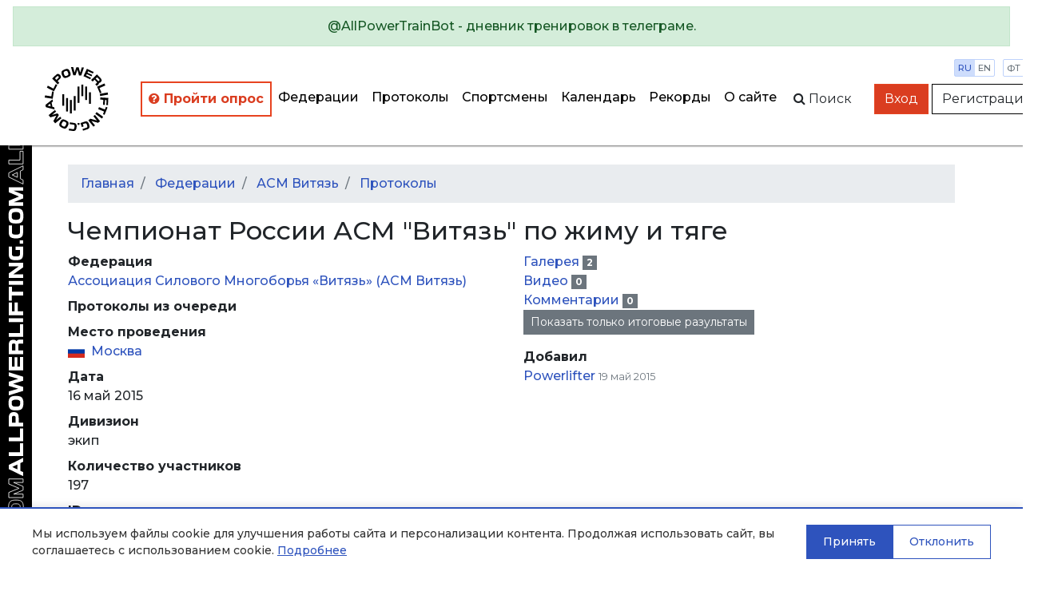

--- FILE ---
content_type: text/html; charset=utf-8
request_url: https://allpowerlifting.com/results/Vityaz/2015/championship-of-russia-vityaz-bench-press-and-deadlift/bp-eq-pro/
body_size: 9896
content:

<!doctype html>
<html>
<head>
  <!-- Standard Meta -->
  <meta charset="utf-8"/>
  <meta http-equiv="X-UA-Compatible" content="IE=edge,chrome=1"/>
  
  
    <meta name="viewport" content='width=device-width user-scalable=yes'/>
  


  <!-- Site Properties -->
  <title>
    
  Чемпионат России АСМ &quot;Витязь&quot; по жиму и тяге

  </title>

  <link rel="shortcut icon" href="/static/img/favicon/favicon-48.18717a65d29e.ico" type="image/x-icon">
  <link rel="apple-touch-icon" href="/static/img/favicon/favicon-512.54f331f545bb.png">

  <link rel="stylesheet" href="//maxcdn.bootstrapcdn.com/bootstrap/4.3.1/css/bootstrap.min.css"/>
  <link rel="stylesheet" href="//fonts.googleapis.com/css?family=Montserrat:300,400,500,600,700&subset=latin,cyrillic"/>
  <link rel="stylesheet" href="/static/flags/flag-icon.min.61bbaf7c851d.css"/>
  <link rel="stylesheet" href="/static/font-awesome/font-awesome.min.bf0c425cdb73.css"/>
  <link rel="stylesheet" href="/static/css/main.1fae6a4457ce.css"/>
  <link rel="stylesheet" href="/static/css/top-photo-block.de1c00c87b62.css"/>
  <script src="//code.jquery.com/jquery-3.2.1.min.js" crossorigin="anonymous">
  </script>
  <script src="//cdnjs.cloudflare.com/ajax/libs/popper.js/1.12.9/umd/popper.min.js"
          integrity="sha384-ApNbgh9B+Y1QKtv3Rn7W3mgPxhU9K/ScQsAP7hUibX39j7fakFPskvXusvfa0b4Q" crossorigin="anonymous">
  </script>
  <script src="//stackpath.bootstrapcdn.com/bootstrap/4.3.1/js/bootstrap.min.js"
          integrity="sha384-JjSmVgyd0p3pXB1rRibZUAYoIIy6OrQ6VrjIEaFf/nJGzIxFDsf4x0xIM+B07jRM" crossorigin="anonymous"></script>
  <script src="/static/js/autocomplete.309566c5c25c.js">
  </script>
  <script src="/static/js/cookies.cea47f3936d1.js">
  </script>

  <!-- Yandex.Metrika counter -->
<script type="text/javascript" >
   (function(m,e,t,r,i,k,a){m[i]=m[i]||function(){(m[i].a=m[i].a||[]).push(arguments)};
   m[i].l=1*new Date();k=e.createElement(t),a=e.getElementsByTagName(t)[0],k.async=1,k.src=r,a.parentNode.insertBefore(k,a)})
   (window, document, "script", "https://mc.yandex.ru/metrika/tag.js", "ym");

   ym(64697500, "init", {
        clickmap:true,
        trackLinks:true,
        accurateTrackBounce:true
   });
</script>
<noscript><div><img src="https://mc.yandex.ru/watch/64697500" style="position:absolute; left:-9999px;" alt="" /></div></noscript>
<!-- /Yandex.Metrika counter -->
  
  <script src="/static/js/gallery.2dbb11a00aec.js">
  </script>
  <script src="/static/js/video.633360d84ba4.js">
  </script>
  
    <style>.general {
      display: none
    }</style>
  

</head>
<body style="min-width: 1000px">
  
    <div class="position-static alert alert-info w-100 m-0 d-lg-none d-xl-none text-center" style="z-index: 1000">
      
        Мобильная версия<br><a href="http://m.allpowerlifting.com">m.allpowerlifting.com</a>
      
      <button type="button" class="close" data-dismiss="alert" aria-label="Close">
        <span aria-hidden="true">&times;</span>
      </button>
    </div>
  
  


<nav id="slide-menu" class="slide-menu d-flex flex-column">
  <div class="slide-menu__header">
    <div class="slide-menu__top">
      <a href="/" class="d-block mb-4">
        <img src="/static/img/logo-mobile.0b6ac832bbf6.svg" alt="AllPowerlifting.com">
      </a>
      <div class="menu-trigger menu-trigger--close">✕</div>
    </div>
    <form action="/lifters/">
      <div class="input-group">
        <input data-toggle="autocomplete" type="text" name="name" placeholder='Поиск спортсмена'
               autocomplete="off" class="form-control"/>
        <div class="input-group-append">
          <button name="search" class="btn btn-dark">
            <span class="fa fa-search">
            </span>
          </button>
        </div>
      </div>
    </form>
  </div>
  <div class="slide-menu__content flex-fill">
    <ul class="navbar-nav">
      <li class="nav-item ap-nav-item">
        <a href="/federations/" class="nav-link">Федерации</a>
      </li>
      <li class="nav-item ap-nav-item">
        <a href="/results/" class="nav-link">Протоколы</a>
      </li>
      <li class="nav-item ap-nav-item">
        <a href="/lifters/" class="nav-link">Спортсмены</a>
      </li>
      <li class="nav-item ap-nav-item">
        <a href="/calendar/" class="nav-link">Календарь</a>
      </li>
      <li class="nav-item ap-nav-item">
        <a href="/records/" class="nav-link">Рекорды</a>
      </li>
      <li class="nav-item ap-nav-item">
        <a href="/about/" class="nav-link">О сайте</a>
      </li>
    </ul>
  </div>
  <div class="slide-menu__footer">
  </div>
</nav>

  <div class="wrapper">
    


<div class="wrapper__overlay"></div>

<nav class="ap-navbar mb-4">
  <a role="alert" target="_blank" href="https://t.me/AllPowerTrainBot">
    <div class="alert alert-success text-center">
      @AllPowerTrainBot - дневник тренировок в телеграме.
    </div>
  </a>
  <div class="d-flex flex-fill">
    <div class="d-none d-sm-block ap-navbar__logo">
      <a href="/">
        <img src="/static/img/circle-logo.8341bacc31b4.svg" alt="AllPowerlifting.com" style="height: 80px;">
      </a>
    </div>
    <div
        class="d-flex flex-column justify-content-end align-items-end justify-content-sm-center align-items-sm-center d-lg-none">
      <div class="d-block d-sm-none ap-navbar__logo">
        <a href="/">
          <img src="/static/img/logo-mobile.0b6ac832bbf6.svg" alt="AllPowerlifting.com" style="max-height: 80px;">
        </a>
      </div>
      <div class="menu-trigger mb-2"><span class="fa fa-bars"></span></div>
    </div>
    <div class="d-none d-lg-flex justify-content-end align-items-center">
      <ul class="navbar-nav flex-column flex-lg-row ap-navbar-nav">
        <li class="nav-item ap-nav-item font-weight-bold" style="border: 2px solid #e74320 !important;"
            title="С целью улучшения качества сервиса, просим пройти опрос">
          <a href="https://docs.google.com/forms/d/e/1FAIpQLSfKNU0hB6IOWzQbFCbL33vc0kYec8R4zzgJaMFedq-53VUhfw/viewform?usp=dialog"
             style="color: #da3d20 !important"
             class="nav-link" target="_blank">
            <i class="fa fa-question-circle"></i>
            Пройти опрос</a>
        </li>
        <li class="nav-item ap-nav-item">
          <a href="/federations/" class="nav-link">Федерации</a>
        </li>
        <li class="nav-item ap-nav-item">
          <a href="/results/" class="nav-link">Протоколы</a>
        </li>
        <li class="nav-item ap-nav-item">
          <a href="/lifters/" class="nav-link">Спортсмены</a>
        </li>
        <li class="nav-item ap-nav-item">
          <a href="/calendar/" class="nav-link">Календарь</a>
        </li>
        <li class="nav-item ap-nav-item">
          <a href="/records/" class="nav-link">Рекорды</a>
        </li>
        <li class="nav-item ap-nav-item">
          <a href="/about/" class="nav-link">О сайте</a>
        </li>
      </ul>
    </div>
    <div class="flex-fill"></div>
    <div
        class="ap-navbar__subpanel d-flex flex-column flex-sm-row justify-content-end align-items-end align-items-sm-center">
      <div class="ap-navbar__search d-none d-sm-block">
        <div id="collapse-search" class="ap-navbar__search-form collapse">
          <form action="/lifters/">
            <div class="input-group">
              <input data-toggle="autocomplete" type="text" name="name" placeholder='Поиск спортсмена'
                     autocomplete="off" class="form-control"/>
            </div>
          </form>
        </div>
        <button class="btn" for="search" data-toggle="collapse" data-target="#collapse-search" aria-expanded="false"
                aria-controls="collapse-search">
          <span class="fa fa-search"></span><span class="d-none d-sm-inline">&nbspПоиск</span>
        </button>
      </div>

      <div class="settings">
        <div class="settings__item">
          <a href="http://allpowerlifting.com/results/Vityaz/2015/championship-of-russia-vityaz-bench-press-and-deadlift/bp-eq-pro/" class="settings__item_param active">ru</a>
          <a href="http://en.allpowerlifting.com/results/Vityaz/2015/championship-of-russia-vityaz-bench-press-and-deadlift/bp-eq-pro/" class="settings__item_param">en</a>
        </div>
        <div class="settings__item">
          <a href="/weight-unit/lb/"
             class="settings__item_param">фт</a>
          <a href="/weight-unit/kg/"
             class="settings__item_param active">кг</a>
        </div>
      </div>

      
        <div class="text-right">
          <a href="/login/" class="btn btn-danger">Вход</a>
          <a href="/registration/" class="btn btn-light">Регистрация</a>
        </div>
      
    </div>
  </div>
</nav>


    <div class="content">
      
  <div class="container">
    
<ol class="breadcrumb">
  <li class="breadcrumb-item">
    <a href="/">Главная</a>
  </li>
  
    
      
        <li class="breadcrumb-item">
          <a href="/federations/">
            Федерации
          </a>
        </li>
      
    
      
        <li class="breadcrumb-item">
          <a href="/federations/Vityaz/">
            АСМ Витязь
          </a>
        </li>
      
    
      
        <li class="breadcrumb-item">
          <a href="/federations/Vityaz/results/">
            Протоколы
          </a>
        </li>
      
    
  
</ol>

    <div class="row">
      <div class="col-lg-12">
        <h2>Чемпионат России АСМ &quot;Витязь&quot; по жиму и тяге</h2>
      </div>
    </div>
    





    <div class="row">
      <div class="col-lg-6">
        <dl>
          <dt>Федерация</dt>
          <dd>
            <a href="/federations/Vityaz/">
              Ассоциация Силового Многоборья «Витязь»
              (АСМ Витязь)
            </a>
          </dd>

          
            <dt>Протоколы из очереди</dt>
            <dd>
              
            </dd>
          

          <dt>Место проведения</dt>
          <dd>
            
  <i class="flag-icon-ru flag-icon mr-1">
  </i>
  <a href="/locations/RUS/539/"
     title="Russia, Moscow">
    Москва
  </a>


          </dd>

          <dt>Дата</dt>
          <dd>
            16 май 2015
          </dd>

          <dt>Дивизион</dt>
          <dd>
            
              экип
            
          </dd>

          <dt>Количество участников</dt>
          <dd>
            197
          </dd>

          <dt>ID</dt>
          <dd>
            22063
          </dd>

          <dt>Просмотры</dt>
          <dd>
            7389
          </dd>
        </dl>
      </div>
      <div class="col-lg-6">
        <ul class="list-unstyled">
          <li>
            <a href="/results/Vityaz/2015/championship-of-russia-vityaz-bench-press-and-deadlift/gallery/">
              Галерея
            </a>
            <div class="badge-secondary badge">
              2
            </div>
          </li>
          <li>
            <a href="/results/Vityaz/2015/championship-of-russia-vityaz-bench-press-and-deadlift/video/">
              Видео
            </a>
            <div class="badge-secondary badge">
              0
            </div>
          </li>
          <li>
            <a href="">
              Комментарии
            </a>
            <div class="badge-secondary badge">
              0
            </div>
          </li>

          

          <li class="general">
            <button class="btn btn-sm btn-primary" onclick="$('.detail').css('display', 'table-cell');$('.general').css('display', 'none');">
              Показать все результаты
            </button>
          </li>
          <li class="detail">
            <button class="btn btn-sm btn-secondary" onclick="$('.general').css('display', 'table-cell');$('.detail').css('display', 'none');">
              Показать только итоговые разультаты
            </button>
          </li>
        </ul>

        <dl>
          
            <dt>Добавил</dt>
            <dd>
              <a href="/user/85/">Powerlifter</a>
              <small class="text-secondary">19 май 2015</small>
            </dd>
          

          
        </dl>
      </div>
    </div>
    <div class="row">
      <div class="col-lg-12">
        
        
      </div>
    </div>
  </div>
  <div class="container">
    <div class="row">
      <div class="col">
        <ul class="nav nav-tabs">
          
            <li class="nav-item">
              <a href="/results/Vityaz/2015/championship-of-russia-vityaz-bench-press-and-deadlift/bp-raw-am/"
                 class=" nav-link">
                BP RAW AM
                <div class="badge-secondary badge">
                  83
                </div>
              </a>
            </li>
          
            <li class="nav-item">
              <a href="/results/Vityaz/2015/championship-of-russia-vityaz-bench-press-and-deadlift/bp-raw-pro/"
                 class=" nav-link">
                BP RAW PRO
                <div class="badge-secondary badge">
                  48
                </div>
              </a>
            </li>
          
            <li class="nav-item">
              <a href="/results/Vityaz/2015/championship-of-russia-vityaz-bench-press-and-deadlift/bp-eq-am/"
                 class=" nav-link">
                BP EQ AM
                <div class="badge-secondary badge">
                  4
                </div>
              </a>
            </li>
          
            <li class="nav-item">
              <a href="/results/Vityaz/2015/championship-of-russia-vityaz-bench-press-and-deadlift/bp-eq-pro/"
                 class="active nav-link">
                BP EQ PRO
                <div class="badge-secondary badge">
                  13
                </div>
              </a>
            </li>
          
            <li class="nav-item">
              <a href="/results/Vityaz/2015/championship-of-russia-vityaz-bench-press-and-deadlift/dl-raw-am/"
                 class=" nav-link">
                DL RAW AM
                <div class="badge-secondary badge">
                  36
                </div>
              </a>
            </li>
          
            <li class="nav-item">
              <a href="/results/Vityaz/2015/championship-of-russia-vityaz-bench-press-and-deadlift/dl-raw-pro/"
                 class=" nav-link">
                DL RAW PRO
                <div class="badge-secondary badge">
                  20
                </div>
              </a>
            </li>
          
            <li class="nav-item">
              <a href="/results/Vityaz/2015/championship-of-russia-vityaz-bench-press-and-deadlift/dl-eq-am/"
                 class=" nav-link">
                DL EQ AM
                <div class="badge-secondary badge">
                  1
                </div>
              </a>
            </li>
          
            <li class="nav-item">
              <a href="/results/Vityaz/2015/championship-of-russia-vityaz-bench-press-and-deadlift/dl-eq-pro/"
                 class=" nav-link">
                DL EQ PRO
                <div class="badge-secondary badge">
                  5
                </div>
              </a>
            </li>
          
        </ul>
        <table class="table-xs table-responsive-md table">
          
            <thead class="table-primary">
            <tr>
              <th colspan="22" class="font-weight-bold text-center">
                
                  Женщины
                
              </th>
            </tr>
            </thead>
            <thead class="table-secondary">
            <tr>
              <th>
              </th>
              <th>
              </th>
              <th>Имя</th>
              
                <th>Возр</th>
              
              <th class="">ГР</th>
              <th>Откуда</th>
              <th class="border-right text-right">Вес</th>
              
                
<th class="text-center detail">Ж1</th>
<th class="text-center detail">Ж2</th>
<th class="text-center detail">Ж3</th>
<th class="text-center border-right">Ж</th>

              
              <th class="text-center ">Баллы</th>
              
              
            </tr>
            </thead>
            
              <thead class="table-active">
              <tr>
                <th colspan="22">
                  Категория 75 кг
                </th>
              </tr>
              </thead>
              <tbody>
              
                <tr>
                  <td>
                    <a href="/results/Vityaz/2015/championship-of-russia-vityaz-bench-press-and-deadlift/bp-eq-pro/result590573/">
                        <span class="fa-external-link fa">
                        </span>
                    </a>
                  </td>
                  <td>
                    
  <div class="text-success">1</div>


                  </td>
                  <td class="text-nowrap">
                    <a href="/lifters/RUS/sinotova-marina-71667/">
                      Синотова Марина
                    </a>
                  </td>
                  
                    <td>
                        <span title="Открытый класс">
                          O
                        </span>
                    </td>
                  
                  <td class="">
                    
                      1988
                    
                  </td>
                  <td class="text-nowrap">
                    
  <i class="flag-icon-ru flag-icon mr-1">
  </i>
  <a href="/locations/RUS/539/"
     title="Russia, Moscow">
    Москва
  </a>


                    
                  </td>
                  <td class="border-right text-right">
                      
                        71,45
                      
                  </td>
                  
                    


  <td class="detail text-right">
    


  <span class="text-success">
    85<span style="opacity:0">,0</span>
  </span>

<div class="text-right">
  
  
</div>

  </td>

  <td class="detail text-right">
    


  <span class="text-success">
    90<span style="opacity:0">,0</span>
  </span>

<div class="text-right">
  
  
</div>

  </td>

  <td class="detail text-right">
    


  <span class="text-secondary">
    <del>
      100<span style="opacity:0">,0</span>
    </del>
  </span>

<div class="text-right">
  
  
</div>

  </td>

<td class="font-weight-bold border-right text-right">
  


  <span class="text-success">
    90<span style="opacity:0">,0</span>
  </span>

<div class="text-right">
  
  
</div>

  
</td>


                  
                  <td class=" text-right">
                    67,25
                  </td>
                  
                  
                </tr>
              
              </tbody>
            
          
            <thead class="table-primary">
            <tr>
              <th colspan="22" class="font-weight-bold text-center">
                
                  Мужчины
                
              </th>
            </tr>
            </thead>
            <thead class="table-secondary">
            <tr>
              <th>
              </th>
              <th>
              </th>
              <th>Имя</th>
              
                <th>Возр</th>
              
              <th class="">ГР</th>
              <th>Откуда</th>
              <th class="border-right text-right">Вес</th>
              
                
<th class="text-center detail">Ж1</th>
<th class="text-center detail">Ж2</th>
<th class="text-center detail">Ж3</th>
<th class="text-center border-right">Ж</th>

              
              <th class="text-center ">Баллы</th>
              
              
            </tr>
            </thead>
            
              <thead class="table-active">
              <tr>
                <th colspan="22">
                  Категория 82,5 кг
                </th>
              </tr>
              </thead>
              <tbody>
              
                <tr>
                  <td>
                    <a href="/results/Vityaz/2015/championship-of-russia-vityaz-bench-press-and-deadlift/bp-eq-pro/result590574/">
                        <span class="fa-external-link fa">
                        </span>
                    </a>
                  </td>
                  <td>
                    
  <div class="text-success">1</div>


                  </td>
                  <td class="text-nowrap">
                    <a href="/lifters/RUS/eremin-yuriy-35285/">
                      Еремин Юрий
                    </a>
                  </td>
                  
                    <td>
                        <span title="Открытый класс">
                          O
                        </span>
                    </td>
                  
                  <td class="">
                    
                      1983
                    
                  </td>
                  <td class="text-nowrap">
                    
  <i class="flag-icon-ru flag-icon mr-1">
  </i>
  <a href="/locations/RUS/452/"
     title="Russia, Vologodskaya oblast, Vologda">
    Вологда
  </a>


                    
                  </td>
                  <td class="border-right text-right">
                      
                        80,90
                      
                  </td>
                  
                    


  <td class="detail text-right">
    


  <span class="text-success">
    205<span style="opacity:0">,0</span>
  </span>

<div class="text-right">
  
  
</div>

  </td>

  <td class="detail text-right">
    


  <span class="text-success">
    217,5
  </span>

<div class="text-right">
  
  
</div>

  </td>

  <td class="detail text-right">
    


  <span class="text-success">
    222,5
  </span>

<div class="text-right">
  
  
</div>

  </td>

<td class="font-weight-bold border-right text-right">
  


  <span class="text-success">
    222,5
  </span>

<div class="text-right">
  
  
</div>

  
</td>


                  
                  <td class=" text-right">
                    139,71
                  </td>
                  
                  
                </tr>
              
                <tr>
                  <td>
                    <a href="/results/Vityaz/2015/championship-of-russia-vityaz-bench-press-and-deadlift/bp-eq-pro/result590575/">
                        <span class="fa-external-link fa">
                        </span>
                    </a>
                  </td>
                  <td>
                    
  <div class="text-success">2</div>


                  </td>
                  <td class="text-nowrap">
                    <a href="/lifters/RUS/kokorev-ilya-5908/">
                      Кокорев Илья
                    </a>
                  </td>
                  
                    <td>
                        <span title="Открытый класс">
                          O
                        </span>
                    </td>
                  
                  <td class="">
                    
                      1973
                    
                  </td>
                  <td class="text-nowrap">
                    
  <i class="flag-icon-ru flag-icon mr-1">
  </i>
  <a href="/locations/RUS/8202/"
     title="Россия, Ярославская область, Ярославль">
    Ярославль
  </a>


                    
                  </td>
                  <td class="border-right text-right">
                      
                        79,95
                      
                  </td>
                  
                    


  <td class="detail text-right">
    


  <span class="text-success">
    215<span style="opacity:0">,0</span>
  </span>

<div class="text-right">
  
  
</div>

  </td>

  <td class="detail text-right">
    


  <span class="text-success">
    220<span style="opacity:0">,0</span>
  </span>

<div class="text-right">
  
  
</div>

  </td>

  <td class="detail text-right">
    


  <span class="text-secondary">
    <del>
      222,5
    </del>
  </span>

<div class="text-right">
  
  
</div>

  </td>

<td class="font-weight-bold border-right text-right">
  


  <span class="text-success">
    220<span style="opacity:0">,0</span>
  </span>

<div class="text-right">
  
  
</div>

  
</td>


                  
                  <td class=" text-right">
                    139,30
                  </td>
                  
                  
                </tr>
              
              </tbody>
            
              <thead class="table-active">
              <tr>
                <th colspan="22">
                  Категория 90 кг
                </th>
              </tr>
              </thead>
              <tbody>
              
                <tr>
                  <td>
                    <a href="/results/Vityaz/2015/championship-of-russia-vityaz-bench-press-and-deadlift/bp-eq-pro/result590576/">
                        <span class="fa-external-link fa">
                        </span>
                    </a>
                  </td>
                  <td>
                    
  <div class="text-success">1</div>


                  </td>
                  <td class="text-nowrap">
                    <a href="/lifters/RUS/ilyushin-ruslan-106465/">
                      Илюшин Руслан
                    </a>
                  </td>
                  
                    <td>
                        <span title="Открытый класс">
                          O
                        </span>
                    </td>
                  
                  <td class="">
                    
                      1991
                    
                  </td>
                  <td class="text-nowrap">
                    
  <i class="flag-icon-ru flag-icon mr-1">
  </i>
  <a href="/locations/RUS/1547/"
     title="Россия, Московская область, Орехово-Зуево">
    Орехово-Зуево
  </a>


                    
                  </td>
                  <td class="border-right text-right">
                      
                        83,60
                      
                  </td>
                  
                    


  <td class="detail text-right">
    


  <span class="text-success">
    175<span style="opacity:0">,0</span>
  </span>

<div class="text-right">
  
  
</div>

  </td>

  <td class="detail text-right">
    


  <span class="text-success">
    185<span style="opacity:0">,0</span>
  </span>

<div class="text-right">
  
  
</div>

  </td>

  <td class="detail text-right">
    


  <span class="text-success">
    192,5
  </span>

<div class="text-right">
  
  
</div>

  </td>

<td class="font-weight-bold border-right text-right">
  


  <span class="text-success">
    192,5
  </span>

<div class="text-right">
  
  
</div>

  
</td>


                  
                  <td class=" text-right">
                    118,14
                  </td>
                  
                  
                </tr>
              
              </tbody>
            
              <thead class="table-active">
              <tr>
                <th colspan="22">
                  Категория 100 кг
                </th>
              </tr>
              </thead>
              <tbody>
              
                <tr>
                  <td>
                    <a href="/results/Vityaz/2015/championship-of-russia-vityaz-bench-press-and-deadlift/bp-eq-pro/result590577/">
                        <span class="fa-external-link fa">
                        </span>
                    </a>
                  </td>
                  <td>
                    
  <div class="text-success">1</div>


                  </td>
                  <td class="text-nowrap">
                    <a href="/lifters/RUS/lipin-ilya-110197/">
                      Липин Илья
                    </a>
                  </td>
                  
                    <td>
                        <span title="Юноши/Девушки 3">
                          T3
                        </span>
                    </td>
                  
                  <td class="">
                    
                      1996
                    
                  </td>
                  <td class="text-nowrap">
                    
  <i class="flag-icon-ru flag-icon mr-1">
  </i>
  <a href="/locations/RUS/1547/"
     title="Россия, Московская область, Орехово-Зуево">
    Орехово-Зуево
  </a>


                    
                  </td>
                  <td class="border-right text-right">
                      
                        100,00
                      
                  </td>
                  
                    


  <td class="detail text-right">
    


  <span class="text-secondary">
    <del>
      185<span style="opacity:0">,0</span>
    </del>
  </span>

<div class="text-right">
  
  
</div>

  </td>

  <td class="detail text-right">
    


  <span class="text-success">
    185<span style="opacity:0">,0</span>
  </span>

<div class="text-right">
  
  
</div>

  </td>

  <td class="detail text-right">
    


  <span class="text-secondary">
    <del>
      195<span style="opacity:0">,0</span>
    </del>
  </span>

<div class="text-right">
  
  
</div>

  </td>

<td class="font-weight-bold border-right text-right">
  


  <span class="text-success">
    185<span style="opacity:0">,0</span>
  </span>

<div class="text-right">
  
  
</div>

  
</td>


                  
                  <td class=" text-right">
                    102,49
                  </td>
                  
                  
                </tr>
              
                <tr>
                  <td>
                    <a href="/results/Vityaz/2015/championship-of-russia-vityaz-bench-press-and-deadlift/bp-eq-pro/result590578/">
                        <span class="fa-external-link fa">
                        </span>
                    </a>
                  </td>
                  <td>
                    
  <div class="text-success">1</div>


                  </td>
                  <td class="text-nowrap">
                    <a href="/lifters/RUS/abdullin-marat-23502/">
                      Абдуллин Марат
                    </a>
                  </td>
                  
                    <td>
                        <span title="Открытый класс">
                          O
                        </span>
                    </td>
                  
                  <td class="">
                    
                      1985
                    
                  </td>
                  <td class="text-nowrap">
                    
  <i class="flag-icon-ru flag-icon mr-1">
  </i>
  <a href="/locations/RUS/539/"
     title="Russia, Moscow">
    Москва
  </a>


                    
                  </td>
                  <td class="border-right text-right">
                      
                        99,60
                      
                  </td>
                  
                    


  <td class="detail text-right">
    


  <span class="text-success">
    315<span style="opacity:0">,0</span>
  </span>

<div class="text-right">
  
  
</div>

  </td>

  <td class="detail text-right">
    


  <span class="text-success">
    325<span style="opacity:0">,0</span>
  </span>

<div class="text-right">
  
  
</div>

  </td>

  <td class="detail text-right">
    


  <span class="text-secondary">
    <del>
      330<span style="opacity:0">,0</span>
    </del>
  </span>

<div class="text-right">
  
  
</div>

  </td>

<td class="font-weight-bold border-right text-right">
  


  <span class="text-success">
    325<span style="opacity:0">,0</span>
  </span>

<div class="text-right">
  
  
</div>

  
</td>


                  
                  <td class=" text-right">
                    180,38
                  </td>
                  
                  
                </tr>
              
                <tr>
                  <td>
                    <a href="/results/Vityaz/2015/championship-of-russia-vityaz-bench-press-and-deadlift/bp-eq-pro/result590579/">
                        <span class="fa-external-link fa">
                        </span>
                    </a>
                  </td>
                  <td>
                    
  <div class="text-success">2</div>


                  </td>
                  <td class="text-nowrap">
                    <a href="/lifters/RUS/schennikov-andrey-16142/">
                      Щенников Андрей
                    </a>
                  </td>
                  
                    <td>
                        <span title="Открытый класс">
                          O
                        </span>
                    </td>
                  
                  <td class="">
                    
                      1974
                    
                  </td>
                  <td class="text-nowrap">
                    
  <i class="flag-icon-ru flag-icon mr-1">
  </i>
  <a href="/locations/RUS/502/"
     title="Россия, Рязанская область, Рязань">
    Рязань
  </a>


                    
                  </td>
                  <td class="border-right text-right">
                      
                        98,30
                      
                  </td>
                  
                    


  <td class="detail text-right">
    


  <span class="text-secondary">
    <del>
      305<span style="opacity:0">,0</span>
    </del>
  </span>

<div class="text-right">
  
  
</div>

  </td>

  <td class="detail text-right">
    


  <span class="text-success">
    305<span style="opacity:0">,0</span>
  </span>

<div class="text-right">
  
  
</div>

  </td>

  <td class="detail text-right">
    


  <span class="text-secondary">
    <del>
      317,5
    </del>
  </span>

<div class="text-right">
  
  
</div>

  </td>

<td class="font-weight-bold border-right text-right">
  


  <span class="text-success">
    305<span style="opacity:0">,0</span>
  </span>

<div class="text-right">
  
  
</div>

  
</td>


                  
                  <td class=" text-right">
                    170,28
                  </td>
                  
                  
                </tr>
              
              </tbody>
            
              <thead class="table-active">
              <tr>
                <th colspan="22">
                  Категория 110 кг
                </th>
              </tr>
              </thead>
              <tbody>
              
                <tr>
                  <td>
                    <a href="/results/Vityaz/2015/championship-of-russia-vityaz-bench-press-and-deadlift/bp-eq-pro/result590580/">
                        <span class="fa-external-link fa">
                        </span>
                    </a>
                  </td>
                  <td>
                    
  <div class="text-success">1</div>


                  </td>
                  <td class="text-nowrap">
                    <a href="/lifters/RUS/begalko-anton-33567/">
                      Бегалко Антон
                    </a>
                  </td>
                  
                    <td>
                        <span title="Открытый класс">
                          O
                        </span>
                    </td>
                  
                  <td class="">
                    
                      1986
                    
                  </td>
                  <td class="text-nowrap">
                    
  <i class="flag-icon-ru flag-icon mr-1">
  </i>
  <a href="/locations/RUS/539/"
     title="Russia, Moscow">
    Москва
  </a>


                    
                  </td>
                  <td class="border-right text-right">
                      
                        109,00
                      
                  </td>
                  
                    


  <td class="detail text-right">
    


  <span class="text-success">
    330<span style="opacity:0">,0</span>
  </span>

<div class="text-right">
  
  
</div>

  </td>

  <td class="detail text-right">
    


  <span class="text-success">
    340<span style="opacity:0">,0</span>
  </span>

<div class="text-right">
  
  
</div>

  </td>

  <td class="detail text-right">
    


  <span class="text-success">
    360<span style="opacity:0">,0</span>
  </span>

<div class="text-right">
  
  
</div>

  </td>

<td class="font-weight-bold border-right text-right">
  


  <span class="text-success">
    360<span style="opacity:0">,0</span>
  </span>

<div class="text-right">
  
  
</div>

  
</td>


                  
                  <td class=" text-right">
                    193,57
                  </td>
                  
                  
                </tr>
              
              </tbody>
            
              <thead class="table-active">
              <tr>
                <th colspan="22">
                  Категория 125 кг
                </th>
              </tr>
              </thead>
              <tbody>
              
                <tr>
                  <td>
                    <a href="/results/Vityaz/2015/championship-of-russia-vityaz-bench-press-and-deadlift/bp-eq-pro/result590581/">
                        <span class="fa-external-link fa">
                        </span>
                    </a>
                  </td>
                  <td>
                    
  <div class="text-success">1</div>


                  </td>
                  <td class="text-nowrap">
                    <a href="/lifters/RUS/mishkin-oleg-110204/">
                      Мишкин Олег
                    </a>
                  </td>
                  
                    <td>
                        <span title="Юноши/Девушки 2">
                          T2
                        </span>
                    </td>
                  
                  <td class="">
                    
                      1998
                    
                  </td>
                  <td class="text-nowrap">
                    
  <i class="flag-icon-ru flag-icon mr-1">
  </i>
  <a href="/locations/RUS/1547/"
     title="Россия, Московская область, Орехово-Зуево">
    Орехово-Зуево
  </a>


                    
                  </td>
                  <td class="border-right text-right">
                      
                        116,75
                      
                  </td>
                  
                    


  <td class="detail text-right">
    


  <span class="text-secondary">
    <del>
      130<span style="opacity:0">,0</span>
    </del>
  </span>

<div class="text-right">
  
  
</div>

  </td>

  <td class="detail text-right">
    


  <span class="text-success">
    130<span style="opacity:0">,0</span>
  </span>

<div class="text-right">
  
  
</div>

  </td>

  <td class="detail text-right">
    


  <span class="text-success">
    137,5
  </span>

<div class="text-right">
  
  
</div>

  </td>

<td class="font-weight-bold border-right text-right">
  


  <span class="text-success">
    137,5
  </span>

<div class="text-right">
  
  
</div>

  
</td>


                  
                  <td class=" text-right">
                    73,55
                  </td>
                  
                  
                </tr>
              
                <tr>
                  <td>
                    <a href="/results/Vityaz/2015/championship-of-russia-vityaz-bench-press-and-deadlift/bp-eq-pro/result590582/">
                        <span class="fa-external-link fa">
                        </span>
                    </a>
                  </td>
                  <td>
                    
  <div class="text-success">1</div>


                  </td>
                  <td class="text-nowrap">
                    <a href="/lifters/RUS/fursov-viktor-34581/">
                      Фурсов Виктор
                    </a>
                  </td>
                  
                    <td>
                        <span title="Открытый класс">
                          O
                        </span>
                    </td>
                  
                  <td class="">
                    
                      1974
                    
                  </td>
                  <td class="text-nowrap">
                    
  <i class="flag-icon-ru flag-icon mr-1">
  </i>
  <a href="/locations/RUS/1460/"
     title="Russia, Moskovskaya oblast, Odintsovo">
    Одинцово
  </a>


                    
                  </td>
                  <td class="border-right text-right">
                      
                        121,00
                      
                  </td>
                  
                    


  <td class="detail text-right">
    


  <span class="text-secondary">
    <del>
      305<span style="opacity:0">,0</span>
    </del>
  </span>

<div class="text-right">
  
  
</div>

  </td>

  <td class="detail text-right">
    


  <span class="text-success">
    310<span style="opacity:0">,0</span>
  </span>

<div class="text-right">
  
  
</div>

  </td>

  <td class="detail text-right">
    


  <span class="text-secondary">
    <del>
      320<span style="opacity:0">,0</span>
    </del>
  </span>

<div class="text-right">
  
  
</div>

  </td>

<td class="font-weight-bold border-right text-right">
  


  <span class="text-success">
    310<span style="opacity:0">,0</span>
  </span>

<div class="text-right">
  
  
</div>

  
</td>


                  
                  <td class=" text-right">
                    163,06
                  </td>
                  
                  
                </tr>
              
              </tbody>
            
              <thead class="table-active">
              <tr>
                <th colspan="22">
                  Категория 140 кг
                </th>
              </tr>
              </thead>
              <tbody>
              
                <tr>
                  <td>
                    <a href="/results/Vityaz/2015/championship-of-russia-vityaz-bench-press-and-deadlift/bp-eq-pro/result590583/">
                        <span class="fa-external-link fa">
                        </span>
                    </a>
                  </td>
                  <td>
                    
  <div class="text-success">1</div>


                  </td>
                  <td class="text-nowrap">
                    <a href="/lifters/RUS/naydenov-viktor-30621/">
                      Найденов Виктор
                    </a>
                  </td>
                  
                    <td>
                        <span title="Открытый класс">
                          O
                        </span>
                    </td>
                  
                  <td class="">
                    
                      1987
                    
                  </td>
                  <td class="text-nowrap">
                    
  <i class="flag-icon-ru flag-icon mr-1">
  </i>
  <a href="/locations/RUS/539/"
     title="Russia, Moscow">
    Москва
  </a>


                    
                  </td>
                  <td class="border-right text-right">
                      
                        129,95
                      
                  </td>
                  
                    


  <td class="detail text-right">
    


  <span class="text-success">
    380<span style="opacity:0">,0</span>
  </span>

<div class="text-right">
  
  
</div>

  </td>

  <td class="detail text-right">
    


  <span class="text-success">
    400<span style="opacity:0">,0</span>
  </span>

<div class="text-right">
  
  
</div>

  </td>

  <td class="detail text-right">
    


  <span class="text-success">
    420<span style="opacity:0">,0</span>
  </span>

<div class="text-right">
  
  
</div>

  </td>

<td class="font-weight-bold border-right text-right">
  


  <span class="text-success">
    420<span style="opacity:0">,0</span>
  </span>

<div class="text-right">
  
  
</div>

  
</td>


                  
                  <td class=" text-right">
                    216,34
                  </td>
                  
                  
                </tr>
              
                <tr>
                  <td>
                    <a href="/results/Vityaz/2015/championship-of-russia-vityaz-bench-press-and-deadlift/bp-eq-pro/result590584/">
                        <span class="fa-external-link fa">
                        </span>
                    </a>
                  </td>
                  <td>
                    
  <div class="text-success">2</div>


                  </td>
                  <td class="text-nowrap">
                    <a href="/lifters/RUS/permyakov-dmitriy-15745/">
                      Пермяков Дмитрий
                    </a>
                  </td>
                  
                    <td>
                        <span title="Открытый класс">
                          O
                        </span>
                    </td>
                  
                  <td class="">
                    
                      1975
                    
                  </td>
                  <td class="text-nowrap">
                    
  <i class="flag-icon-ru flag-icon mr-1">
  </i>
  <a href="/locations/RUS/539/"
     title="Russia, Moscow">
    Москва
  </a>


                    
                  </td>
                  <td class="border-right text-right">
                      
                        132,80
                      
                  </td>
                  
                    


  <td class="detail text-right">
    


  <span class="text-success">
    325<span style="opacity:0">,0</span>
  </span>

<div class="text-right">
  
  
</div>

  </td>

  <td class="detail text-right">
    


  <span class="text-success">
    340<span style="opacity:0">,0</span>
  </span>

<div class="text-right">
  
  
</div>

  </td>

  <td class="detail text-right">
    


  <span class="text-success">
    350<span style="opacity:0">,0</span>
  </span>

<div class="text-right">
  
  
</div>

  </td>

<td class="font-weight-bold border-right text-right">
  


  <span class="text-success">
    350<span style="opacity:0">,0</span>
  </span>

<div class="text-right">
  
  
</div>

  
</td>


                  
                  <td class=" text-right">
                    179,06
                  </td>
                  
                  
                </tr>
              
                <tr>
                  <td>
                    <a href="/results/Vityaz/2015/championship-of-russia-vityaz-bench-press-and-deadlift/bp-eq-pro/result590585/">
                        <span class="fa-external-link fa">
                        </span>
                    </a>
                  </td>
                  <td>
                    
  <div class="text-success">3</div>


                  </td>
                  <td class="text-nowrap">
                    <a href="/lifters/RUS/zalutskiy-roman-33277/">
                      Залуцкий Роман
                    </a>
                  </td>
                  
                    <td>
                        <span title="Открытый класс">
                          O
                        </span>
                    </td>
                  
                  <td class="">
                    
                      1979
                    
                  </td>
                  <td class="text-nowrap">
                    
  <i class="flag-icon-ru flag-icon mr-1">
  </i>
  <a href="/locations/RUS/2383/"
     title="Россия, Московская область, Раменское">
    Раменское
  </a>


                    
                  </td>
                  <td class="border-right text-right">
                      
                        129,00
                      
                  </td>
                  
                    


  <td class="detail text-right">
    


  <span class="text-secondary">
    <del>
      315<span style="opacity:0">,0</span>
    </del>
  </span>

<div class="text-right">
  
  
</div>

  </td>

  <td class="detail text-right">
    


  <span class="text-success">
    322,5
  </span>

<div class="text-right">
  
  
</div>

  </td>

  <td class="detail text-right">
    


  <span class="text-secondary">
    <del>
      330<span style="opacity:0">,0</span>
    </del>
  </span>

<div class="text-right">
  
  
</div>

  </td>

<td class="font-weight-bold border-right text-right">
  


  <span class="text-success">
    322,5
  </span>

<div class="text-right">
  
  
</div>

  
</td>


                  
                  <td class=" text-right">
                    166,47
                  </td>
                  
                  
                </tr>
              
              </tbody>
            
          
        </table>
      </div>
    </div>
    <div class="row">
      
        <div class="col table-responsive">
          <table style="font-size:80%" class="table-sm table">
            <thead class="table-primary">
            <tr>
              <td colspan="5" style='text-align: center'>
                <b>
                  Абсолютный зачет
                  <div>
                    
                      Женщины
                    
                  </div>
                </b>
              </td>
            </tr>
            </thead>
            <thead class="table-secondary">
            <tr>
              <th>
              </th>
              <th>Имя</th>
              <th class="text-right">Результат</th>
              <th class="text-right">Вес</th>
              <th class="text-right">Очки</th>
            </tr>
            </thead>
            
              
              <tbody>
              
                <tr>
                  <td>
                    
                      <div class="text-success">
                        1
                      </div>
                    
                  </td>
                  <td>
                    <a href="/lifters/RUS/sinotova-marina-71667/">
                      Синотова Марина
                    </a>
                  </td>
                  <td class="text-right">
                    
                      


90<span style="opacity:0">,0</span>


                    
                  </td>
                  <td class="text-right">
                      
                        71,45
                      
                  </td>
                  <td class="font-weight-bold text-right">
                    67,25
                  </td>
                </tr>
              
              </tbody>
            
          </table>
        </div>
      
        <div class="col table-responsive">
          <table style="font-size:80%" class="table-sm table">
            <thead class="table-primary">
            <tr>
              <td colspan="5" style='text-align: center'>
                <b>
                  Абсолютный зачет
                  <div>
                    
                      Мужчины
                    
                  </div>
                </b>
              </td>
            </tr>
            </thead>
            <thead class="table-secondary">
            <tr>
              <th>
              </th>
              <th>Имя</th>
              <th class="text-right">Результат</th>
              <th class="text-right">Вес</th>
              <th class="text-right">Очки</th>
            </tr>
            </thead>
            
              
                <thead class="table-active">
                <tr>
                  <th colspan="5">
                    Юноши/Девушки 2
                  </th>
                </tr>
                </thead>
              
              <tbody>
              
                <tr>
                  <td>
                    
                      <div class="text-success">
                        1
                      </div>
                    
                  </td>
                  <td>
                    <a href="/lifters/RUS/mishkin-oleg-110204/">
                      Мишкин Олег
                    </a>
                  </td>
                  <td class="text-right">
                    
                      


137,5


                    
                  </td>
                  <td class="text-right">
                      
                        116,75
                      
                  </td>
                  <td class="font-weight-bold text-right">
                    73,55
                  </td>
                </tr>
              
              </tbody>
            
              
                <thead class="table-active">
                <tr>
                  <th colspan="5">
                    Юноши/Девушки 3
                  </th>
                </tr>
                </thead>
              
              <tbody>
              
                <tr>
                  <td>
                    
                      <div class="text-success">
                        1
                      </div>
                    
                  </td>
                  <td>
                    <a href="/lifters/RUS/lipin-ilya-110197/">
                      Липин Илья
                    </a>
                  </td>
                  <td class="text-right">
                    
                      


185<span style="opacity:0">,0</span>


                    
                  </td>
                  <td class="text-right">
                      
                        100,00
                      
                  </td>
                  <td class="font-weight-bold text-right">
                    102,49
                  </td>
                </tr>
              
              </tbody>
            
              
                <thead class="table-active">
                <tr>
                  <th colspan="5">
                    Открытый класс
                  </th>
                </tr>
                </thead>
              
              <tbody>
              
                <tr>
                  <td>
                    
                      <div class="text-success">
                        1
                      </div>
                    
                  </td>
                  <td>
                    <a href="/lifters/RUS/naydenov-viktor-30621/">
                      Найденов Виктор
                    </a>
                  </td>
                  <td class="text-right">
                    
                      


420<span style="opacity:0">,0</span>


                    
                  </td>
                  <td class="text-right">
                      
                        129,95
                      
                  </td>
                  <td class="font-weight-bold text-right">
                    216,34
                  </td>
                </tr>
              
                <tr>
                  <td>
                    
                      <div class="text-success">
                        2
                      </div>
                    
                  </td>
                  <td>
                    <a href="/lifters/RUS/begalko-anton-33567/">
                      Бегалко Антон
                    </a>
                  </td>
                  <td class="text-right">
                    
                      


360<span style="opacity:0">,0</span>


                    
                  </td>
                  <td class="text-right">
                      
                        109,00
                      
                  </td>
                  <td class="font-weight-bold text-right">
                    193,57
                  </td>
                </tr>
              
                <tr>
                  <td>
                    
                      <div class="text-success">
                        3
                      </div>
                    
                  </td>
                  <td>
                    <a href="/lifters/RUS/abdullin-marat-23502/">
                      Абдуллин Марат
                    </a>
                  </td>
                  <td class="text-right">
                    
                      


325<span style="opacity:0">,0</span>


                    
                  </td>
                  <td class="text-right">
                      
                        99,60
                      
                  </td>
                  <td class="font-weight-bold text-right">
                    180,38
                  </td>
                </tr>
              
                <tr>
                  <td>
                    
                      <div class="text-secondary">
                        4
                      </div>
                    
                  </td>
                  <td>
                    <a href="/lifters/RUS/permyakov-dmitriy-15745/">
                      Пермяков Дмитрий
                    </a>
                  </td>
                  <td class="text-right">
                    
                      


350<span style="opacity:0">,0</span>


                    
                  </td>
                  <td class="text-right">
                      
                        132,80
                      
                  </td>
                  <td class="font-weight-bold text-right">
                    179,06
                  </td>
                </tr>
              
                <tr>
                  <td>
                    
                      <div class="text-secondary">
                        5
                      </div>
                    
                  </td>
                  <td>
                    <a href="/lifters/RUS/schennikov-andrey-16142/">
                      Щенников Андрей
                    </a>
                  </td>
                  <td class="text-right">
                    
                      


305<span style="opacity:0">,0</span>


                    
                  </td>
                  <td class="text-right">
                      
                        98,30
                      
                  </td>
                  <td class="font-weight-bold text-right">
                    170,28
                  </td>
                </tr>
              
                <tr>
                  <td>
                    
                      <div class="text-secondary">
                        6
                      </div>
                    
                  </td>
                  <td>
                    <a href="/lifters/RUS/zalutskiy-roman-33277/">
                      Залуцкий Роман
                    </a>
                  </td>
                  <td class="text-right">
                    
                      


322,5


                    
                  </td>
                  <td class="text-right">
                      
                        129,00
                      
                  </td>
                  <td class="font-weight-bold text-right">
                    166,47
                  </td>
                </tr>
              
                <tr>
                  <td>
                    
                      <div class="text-secondary">
                        7
                      </div>
                    
                  </td>
                  <td>
                    <a href="/lifters/RUS/fursov-viktor-34581/">
                      Фурсов Виктор
                    </a>
                  </td>
                  <td class="text-right">
                    
                      


310<span style="opacity:0">,0</span>


                    
                  </td>
                  <td class="text-right">
                      
                        121,00
                      
                  </td>
                  <td class="font-weight-bold text-right">
                    163,06
                  </td>
                </tr>
              
                <tr>
                  <td>
                    
                      <div class="text-secondary">
                        8
                      </div>
                    
                  </td>
                  <td>
                    <a href="/lifters/RUS/eremin-yuriy-35285/">
                      Еремин Юрий
                    </a>
                  </td>
                  <td class="text-right">
                    
                      


222,5


                    
                  </td>
                  <td class="text-right">
                      
                        80,90
                      
                  </td>
                  <td class="font-weight-bold text-right">
                    139,71
                  </td>
                </tr>
              
                <tr>
                  <td>
                    
                      <div class="text-secondary">
                        9
                      </div>
                    
                  </td>
                  <td>
                    <a href="/lifters/RUS/kokorev-ilya-5908/">
                      Кокорев Илья
                    </a>
                  </td>
                  <td class="text-right">
                    
                      


220<span style="opacity:0">,0</span>


                    
                  </td>
                  <td class="text-right">
                      
                        79,95
                      
                  </td>
                  <td class="font-weight-bold text-right">
                    139,30
                  </td>
                </tr>
              
                <tr>
                  <td>
                    
                      <div class="text-secondary">
                        10
                      </div>
                    
                  </td>
                  <td>
                    <a href="/lifters/RUS/ilyushin-ruslan-106465/">
                      Илюшин Руслан
                    </a>
                  </td>
                  <td class="text-right">
                    
                      


192,5


                    
                  </td>
                  <td class="text-right">
                      
                        83,60
                      
                  </td>
                  <td class="font-weight-bold text-right">
                    118,14
                  </td>
                </tr>
              
              </tbody>
            
          </table>
        </div>
      
      
    </div>
  </div>


      <div class="logo-side d-none d-lg-block">
        <div class="logo-side__img"></div>
      </div>
    </div>

    

<footer class="page-footer font-small teal py-4">
  <div class="container-fluid text-center text-md-left">
    <div class="row">
      <div class="col text-center">
        <a href="/issue/add">Сообщить об ошибке</a>
       </div>
      <div class="col text-center">
        <a href="/legal/offer/">Пользовательское соглашение</a>
       </div>
      <div class="col text-center">
        <a href="/legal/privacy/">Политика конфиденциальности</a>
       </div>
    </div>
  </div>
  <div class="text-center py-3"><a href="/">AllPowerlifting.com</a></div>
  <div class="text-center">© 2006-2026</div>
</footer>

  </div>

  


<div id="cookie-banner" class="cookie-banner" style="display: none;">
  <div class="cookie-banner__content">
    <div class="cookie-banner__text">
      
        <p>Мы используем файлы cookie для улучшения работы сайта и персонализации контента. Продолжая использовать сайт, вы соглашаетесь с использованием cookie. 
        <a href="/legal/privacy/" target="_blank">Подробнее</a></p>
      
    </div>
    <div class="cookie-banner__buttons">
      <button id="cookie-accept" class="cookie-banner__btn cookie-banner__btn--accept">
        
          Принять
        
      </button>
      <button id="cookie-decline" class="cookie-banner__btn cookie-banner__btn--decline">
        
          Отклонить
        
      </button>
    </div>
  </div>
</div>


  
  
<div id="galleryModal" tabindex="-1" role="dialog" aria-hidden="false" class="fade modal">
  <div role="document" class="modal-dialog">
    <div class="modal-content">
      <div class="modal-header">
        <h5 id="exampleModalLabel" class="modal-title">Просмотр фото</h5>
        <button type="button" data-dismiss="modal" aria-label="Close" class="close">
          <span aria-hidden="true">
            &times;
          </span>
        </button>
      </div>
      <div class="modal-body">
        <img class="w-100"/>
      </div>
      <div class="modal-footer">
        <button type="button" data-dismiss="modal" class="btn-secondary btn">Закрыть</button>
      </div>
    </div>
  </div>
</div>

  
<div id="videoModal" tabindex="-1" role="dialog" aria-hidden="true" class="fade modal">
  <div role="document" class="modal-dialog">
    <div class="modal-content">
      <div class="modal-header">
        <h5 id="exampleModalLabel" class="modal-title">Просмотр видео</h5>
        <button type="button" data-dismiss="modal" aria-label="Close" class="close">
          <span aria-hidden="true">&times;</span>
        </button>
      </div>
      <div class="embed-responsive-16by9 embed-responsive modal-body">
        <iframe type="text/html" frameborder="0" class="w-100 embed-responsive-item">
        </iframe>
      </div>
      <div class="modal-footer">
        <button type="button" data-dismiss="modal" class="btn-secondary btn">Закрыть</button>
      </div>
    </div>
  </div>
</div>


  <script src="/static/js/app.831bdc142215.js" defer></script>
</body>
</html>
